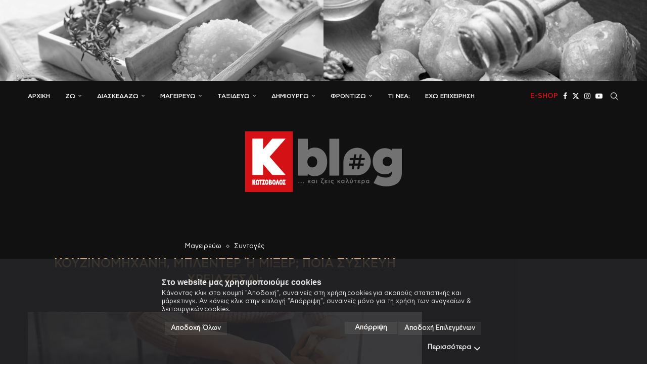

--- FILE ---
content_type: text/css
request_url: https://blog.kotsovolos.gr/wp-content/themes/soledad-child/style.css?ver=8.5.2
body_size: 1009
content:
/*
 Theme Name:   Soledad Child Theme
 Theme URI:    http://pencidesign.com/
 Description:  Soledad Child Theme - Made by PenciDesign
 Author:       Pencidesign
 Version:      1.13
 Author URI:   http://pencidesign.com/
 Template:     soledad
 Text Domain:  soledad
*/

/* = Theme customization go here
-------------------------------------------------------------- */

.wrapper-boxed {
  background: linear-gradient(180deg, #111111 600px, #ffffff 601px);
}
.kotsovolos-dark-theme .wrapper-boxed {
  background: linear-gradient(
    31.41deg,
    #2b0405 27.38%,
    #111111 48.86%,
    #111111 79.92%
  );
}

.kotsovolos-dark-theme .penci-grid li .item h2 a,
.penci-masonry .item-masonry h2 a {
  color: #ffffff;
}

.kotsovolos-dark-theme .penci-grid li.list-post {
  border-bottom: 1px solid #646464 !important;
}

.kotsovolos-dark-theme .penci-grid li.list-post:last-of-type {
  border-bottom: none !important;
}

.penci-grid .grid-header-box .penci-entry-title{
  min-height:70px;
}
.penci-grid .item-content p{
  min-height:85px;
}

.kotsovolos-dark-theme #widget-area {
  border-top:none !important;
}
#widget-area {
  border-top:none !important;
}

.kotsovolos-dark-theme .penci-grid li .item .item-content {
  color: #dedede;
}

strong,
.cf-bold {
  font-family: "CFAstyStd-Bold";
  font-weight: 500;
}
.clear-footer {
  margin-bottom: 0 !important;
  height: 0!important;
}
#navigation {
  background: #111111;
  border-top: none;
  border-bottom: none;
}
#navigation .menu .sub-menu,
#navigation .menu .children {
  box-shadow: unset;
  -webkit-box-shadow: unset;
  -moz-box-shadow: unset;
}

/* post with title overlay*/
.grid-overlay-meta article {
  position: relative;
}
.grid-overlay-meta .thumbnail {
  opacity: 0.7;
}
.grid-overlay-meta .thumbnail:hover {
  opacity: 0.5 !important;
}

.grid-overlay-meta .grid-header-box {
  margin: unset;
  background: transparent;
  padding-top: unset;
  padding-left: 15px;
  padding-right: 15px;
  width: 100%;
  z-index: 10;
  pointer-events: none;
  transition: 400ms;
  background: none !important;
  top: 50%;
  left: 50%;
  transform: translate(-50%, -50%);
  position: absolute;
  display: flex;
  align-items: center;
  justify-content: center;
  text-align: center;
}
.penci-grid li.grid-overlay-meta .item h2 a {
  text-transform: none;
}
.penci-grid li.grid-overlay-meta .item:hover h2 a {
  color: #f2b159 !important;
}
/* post with title overlay*/

.heading-strike-through {
  /*todo*/
  text-transform: uppercase;
}

#footer-section {
  background: #000;
}

aside .widget-title .inner-arrow {
  color: #f2b159 !important;
}
.widget a {
  color: #fff;
}
.widget.widget_nav_menu a,
.light-grey {
  color: #dedede !important;
}
.penci-owl-carousel .owl-nav .owl-prev,
.penci-owl-carousel .owl-nav .owl-next {
  background: #f2b159;
}
.penci-slide-overlay:hover .penci-mag-featured-content h3 a {
  color: #f2b159;
}
.penci-slide-overlay {
  background: radial-gradient(
    71.56% 71.56% at 50% 50%,
    rgba(0, 0, 0, 0) 0%,
    rgba(0, 0, 0, 0) 56.25%,
    rgba(0, 0, 0, 0.8) 100%
  );
}
.penci-slide-overlay .overlay-link {
  opacity: 1 !important;
  background: linear-gradient(
    180deg,
    rgba(2, 0, 36, 0) 0%,
    rgba(0, 0, 0, 0) 50%,
    rgba(0, 0, 0, 0.4) 66%,
    rgba(0, 0, 0, 0.9) 100%
  );
}

.grid-overlay-meta .thumbnail {
  opacity: 1;
  position: relative;
}
.grid-overlay-meta .thumbnail ::after {
  content: "";
  position: absolute;
  left: 0;
  top: 0;
  width: 100%;
  height: 100%;
  background: linear-gradient(
    180deg,
    rgba(0, 0, 0, 0) 0%,
    rgba(0, 0, 0, 0.6) 32.81%,
    rgba(0, 0, 0, 0.6) 55.73%,
    rgba(0, 0, 0, 0.6) 73.96%,
    rgba(0, 0, 0, 0) 97.4%
  );
}

.widget a:hover {
  color: #f2b159;
}
.widget ul li {
  border-bottom: none;
  text-align: center;
  margin-bottom: 5px;
  padding-bottom: 5px;
}
.widget.widget_nav_menu ul li {
  margin-bottom: unset;
  padding-bottom: unset;
}

.no-border .penci-grid .list-post.list-boxed-post {
  border: none !important;
}
@media (min-width: 769px) {
  .penci-grid .list-post.list-boxed-post .item .content-list-right {
    text-align: left;
    padding: 0 30px;
  }
}

.widget_youtube-channel .ytc_title {
  color: #fff;
  text-align: center;
  padding: 10px 0;
  margin-bottom: 30px;
}

.widget_youtube-channel .youtube_channel {
  padding: 12px;
}

.sidebar-widget-videos-container {
  background: #121212;
}
.penci-sidebar-content .widget.widget_youtube-channel {
  margin-bottom: 0;
}
.kotsovolos-dark-theme .widget_youtube-channel .youtube_channel {
  background: none;
}
.kotsovolos-dark-theme .sidebar-widget-videos-container {
  background: #541011;
  background: linear-gradient(
    186.88deg,
    #541011 0.9%,
    rgba(84, 16, 17, 0) 130.42%
  );
}

.kotsovolos-dark-theme .wrapper-boxed {
  background: linear-gradient(
    31.41deg,
    #2b0405 27.38%,
    #111111 48.86%,
    #111111 79.92%
  );
}

.top-image {
  width: 100%;
  height: auto;
  background-size: cover;
  background-position: 50% 50%;
}

@media (min-width: 1500px) {
  .top-image {
    height: 238px;
  }
  .top-image img {
    display: none;
  }
}

@media (max-width: 600px) {
  #logo {
    max-width: 65%;
    margin: 0 auto;
  }
}
